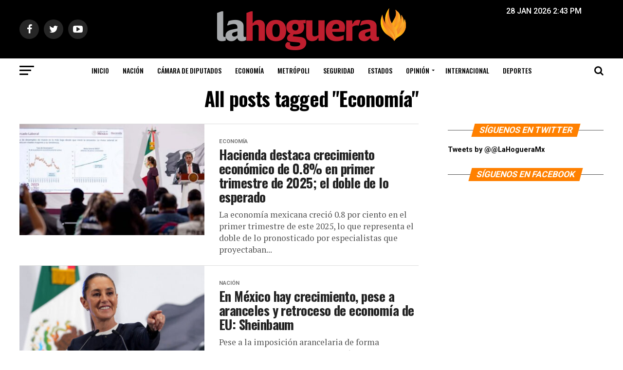

--- FILE ---
content_type: text/html; charset=utf-8
request_url: https://www.google.com/recaptcha/api2/aframe
body_size: 266
content:
<!DOCTYPE HTML><html><head><meta http-equiv="content-type" content="text/html; charset=UTF-8"></head><body><script nonce="rI4eC65xJ1epba48dYS8oQ">/** Anti-fraud and anti-abuse applications only. See google.com/recaptcha */ try{var clients={'sodar':'https://pagead2.googlesyndication.com/pagead/sodar?'};window.addEventListener("message",function(a){try{if(a.source===window.parent){var b=JSON.parse(a.data);var c=clients[b['id']];if(c){var d=document.createElement('img');d.src=c+b['params']+'&rc='+(localStorage.getItem("rc::a")?sessionStorage.getItem("rc::b"):"");window.document.body.appendChild(d);sessionStorage.setItem("rc::e",parseInt(sessionStorage.getItem("rc::e")||0)+1);localStorage.setItem("rc::h",'1769633043579');}}}catch(b){}});window.parent.postMessage("_grecaptcha_ready", "*");}catch(b){}</script></body></html>